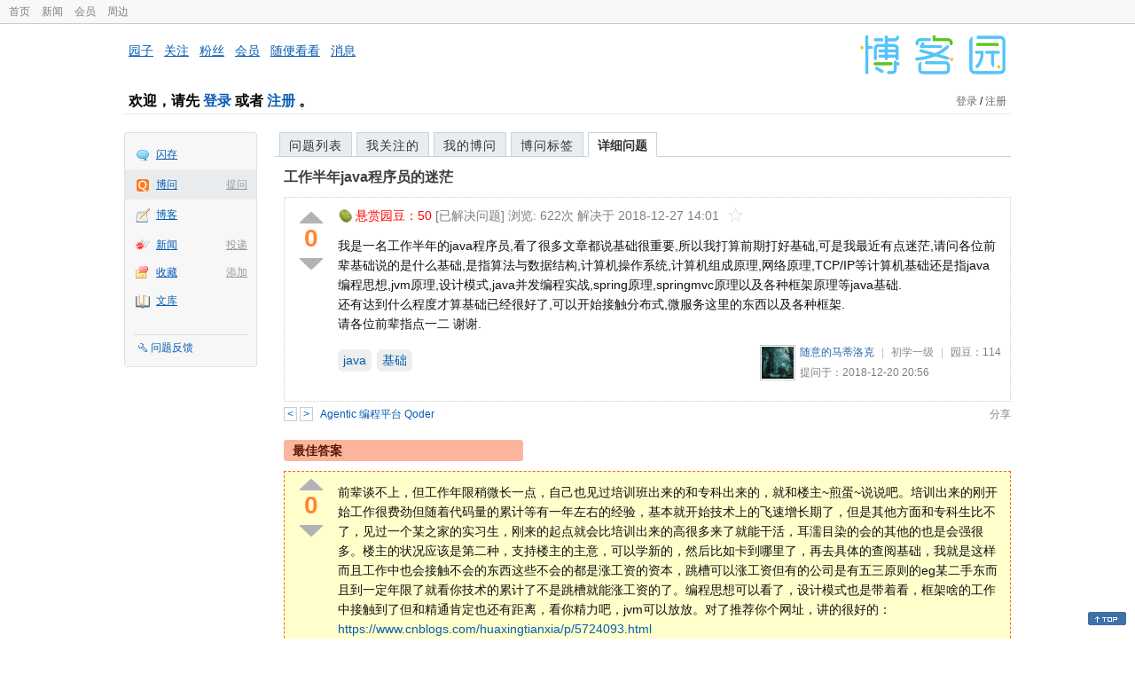

--- FILE ---
content_type: text/html; charset=utf-8
request_url: https://q.cnblogs.com/q/112072
body_size: 7693
content:
<!DOCTYPE html>
<html lang="zh-cn">
<head>
    <meta charset="utf-8" />
    <meta name="viewport" content="width=device-width, initial-scale=1" />
    <title>工作半年java程序员的迷茫_已解决_博问_博客园</title>
    <meta name="keywords" content="java,基础工作半年java程序员的迷茫" />
    <meta name="description" content="我是一名工作半年的java程序员,看了很多文章都说基础很重要,所以我打算前期打好基础,可是我最近有点迷茫,请问各位前辈基础说的是什么基础,是指算法与数据结构,计算机操作系统,计算机组成原理,网络原理," />
    <meta name="renderer" content="webkit">
    <meta name="force-rendering" content="webkit">
        <link rel="canonical" href="https://q.cnblogs.com/q/112072" />
    <link rel="icon" href="https://assets.cnblogs.com/favicon_v3_2.ico" type="image/x-icon" />
    <link href="/bundles/css/common.min.css?v=vOeKAn0T0RPjj2azbHE-wzz-be9rPZGpoR2Xogs_Qlw" rel="stylesheet" />
    
    <link rel="stylesheet" href="//assets.cnblogs.com/highlight/11.4.0/styles/default.min.css" />
    <link href="/bundles/css/detail.min.css?v=EOllelaJQbTTYbga6YrD1ne2i92vgXkA-HGFvo5VPGg" rel="stylesheet" />
    <link href="/bundles/css/zoom.min.css?v=8MvFH_My14imBEMY4CHnFvR2EPGNuLH4eHcxkJHH8bs" rel="stylesheet" />
    

    <script src="//assets.cnblogs.com/script/jquery.js" type="text/javascript"></script>
    <script src="//assets.cnblogs.com/script/json2.js" type="text/javascript"></script>
    <script src="//assets.cnblogs.com/script/paste-upload-image.js"></script>
    <script src="//q-cdn.cnblogs.com/bundles/js/common.min.js" type="text/javascript"></script>
    <script src="//q-cdn.cnblogs.com/bundles/js/external.min.js" type="text/javascript"></script>
    <script src="//q-cdn.cnblogs.com/Component/layer/layer.js" type="text/javascript"></script>
    
    <script src="//assets.cnblogs.com/highlight/11.4.0/highlight.min.js"></script>
    <script src="//q-cdn.cnblogs.com/bundles/js/detail.min.js" type="text/javascript"></script>
    <script src="//q-cdn.cnblogs.com/bundles/js/zoom.min.js" type="text/javascript"></script>
    <script type="text/javascript">
        var qid=112072,isLogined= false,qes_award=50;
        var isself=false;
        var acount=3;
        var dealflag=1;
        var ansid=0,acid=0,commid=0,optype=0;
        var aids="236850,237072,237143";
        var flags = "1";
    </script>

</head>
<body>
    <div id="hd_top" class="clearfix">
        <div id="hd_top_w">
            <a href="//www.cnblogs.com">首页</a>
            <a href="//news.cnblogs.com/">新闻</a>
            <a href="https://cnblogs.vip/">会员</a>
            <a href="https://cnblogs.vip/store">周边</a>
        </div>
    </div>
    <div id="wrapper">
        <div id="header">
            <div id="logo">
                <a href="//www.cnblogs.com"><img src="//assets.cnblogs.com/images/logo/logo20170227.png" alt="logo" style="width:165px;height:55px;" /></a>
            </div>
            <div id="nav_block">
                <a href="//home.cnblogs.com/">园子</a> · <a href="//home.cnblogs.com/followees/">关注</a> · <a href="//home.cnblogs.com/followers/">粉丝</a> ·
                <a href="//home.cnblogs.com/vip">会员</a> · <a href="//home.cnblogs.com/feed/all/">随便看看</a> · <a href="//msg.cnblogs.com/" target="_blank">消息<span id="msg_count"></span></a>
            </div>
            <div class="clear"></div>
            <div id="header_user">
                <div class="topbar-left-logo">
                    <a href="//www.cnblogs.com"><img class="logo" src="/Images/newsite/cnblogs.svg" alt="博客园"></a>
                </div>
                
<h1 id="header_user_left">
        欢迎，请先 <a href="javascript:void(0);" onclick="return login();">登录</a> 或者 <a href="javascript:void(0);" onclick="return register();">注册</a> 。
</h1>
<div id="header_user_right">
        <a href="javascript:void(0);" onclick="return login();">登录</a> / <a href="javascript:void(0);" onclick="return register();">注册</a>
</div>


            </div>
            <div class="clear"></div>
        </div>
        <div id="container">

            <div id="app_bar">
    <p class="app_r_3"></p><p class="app_r_2"></p><p class="app_r_1"></p>
    <div id="app_list_wrapper">
        <ul class="app_list">
                <li class="">
                    <img src="//assets.cnblogs.com/images/ico_ing.gif" alt="" /><a href="https://ing.cnblogs.com/" id="app_ing">闪存</a>
                </li>
                <li class="current">
                            <em><a href="/q/new">提问</a></em>
                    <img src="//assets.cnblogs.com/images/ico_question.gif" alt="" /><a href="/" id="app_List">博问</a>
                </li>
                <li class="">
                    <img src="//assets.cnblogs.com/images/ico_blog.gif" alt="" /><a href="https://home.cnblogs.com/blog/" id="app_blog">博客</a>
                </li>
                <li class="">
                            <em><a href="https://news.cnblogs.com/n/publish">投递</a></em>
                    <img src="//assets.cnblogs.com/images/ico_news.gif" alt="" /><a href="https://home.cnblogs.com/news/" id="app_news">新闻</a>
                </li>
                <li class="">
                            <em><a href="#">添加</a></em>
                    <img src="//assets.cnblogs.com/images/ico_bookmark.gif" alt="" /><a href="https://wz.cnblogs.com/" id="app_wz">收藏</a>
                </li>
                <li class="">
                    <img src="//assets.cnblogs.com/images/ico_kb.gif" alt="" /><a href="https://home.cnblogs.com/kb/" id="app_kb">文库</a>
                </li>
        </ul>
        <div class="app_setting">
            <a href="https://group.cnblogs.com/forum/public/" class="flag_edit" target="_blank">问题反馈</a>
        </div>
    </div>
    <p class="app_r_1"></p><p class="app_r_2"></p><p class="app_r_3"></p>
</div>


            <div id="container_content">

                <div class="main_nav">
                    <ul class="topic_nav_block">
                        <li><a href="/">问题列表</a> </li>
                        <li><a href="/list/MyStarQuestion">我关注的</a> </li>
                        <li><a href="/list/myquestion">我的博问</a> </li>
                        <li><a href="/tag/list">博问标签</a> </li>
                        <li style="display:none;" id="lasttopnav_li"><a href="javascript:void(0);" id="lasttopnav"></a></li>
                    </ul>
                    <div class="clear">
                    </div>
                </div>

                <div id="main">
                    <h1 class="qitem_title" id="q_title"><a href="/q/112072">工作半年java程序员的迷茫</a></h1>


<div class="qitem_question qclear">
    <div class="q_digg_bury">
        <span id="q_digg" onclick="q_digg(112072)" class="q_diggit" title="推荐（再次点击取消）">
        </span>
        <span id="q_diggbury_count" class="q_diggbury_count">0</span>
        <span id="q_bury" onclick="q_bury(112072)" class="q_buryit" title="反对（再次点击取消）">
        </span>
    </div>
    <div class="qitem_item">
        <div class="qitem_publisher">
                <img alt="" src="//assets.cnblogs.com/images/icons/yuandou20170322.png" class="big-coin-icon" />
                <span class="red">悬赏园豆：<span id="question_award">50</span></span>
                <span>[已解决问题] </span>
            <span id="question_view_count"></span>
                    <span>解决于 2018-12-27 14:01 </span>
                <img src="/Images/newsite/question_star_grey.png" alt="" class="question-star" href="javascript:void(0);" onclick="StarQuestion(112072, this)" />
        </div>
        <div id="qes_content" class="q_content">
            <p>我是一名工作半年的java程序员,看了很多文章都说基础很重要,所以我打算前期打好基础,可是我最近有点迷茫,请问各位前辈基础说的是什么基础,是指算法与数据结构,计算机操作系统,计算机组成原理,网络原理,TCP/IP等计算机基础还是指java编程思想,jvm原理,设计模式,java并发编程实战,spring原理,springmvc原理以及各种框架原理等java基础.<br />
还有达到什么程度才算基础已经很好了,可以开始接触分布式,微服务这里的东西以及各种框架.<br />
请各位前辈指点一二 谢谢.</p>

        </div>
        <div class="qclear">
            <div id="d_tag" class="lf">
                        <a class="detail_tag" href="/tag/java/unsolved">java</a>
                        <a class="detail_tag" href="/tag/%E5%9F%BA%E7%A1%80/unsolved">基础</a>
            </div>
            <div class="question_author">
                <a href="/u/lishuaiqi">
                    <img class="q_avatar" src="//pic.cnblogs.com/face/1456699/20190408214629.png" alt="随意的马蒂洛克的主页" />
                </a>
                <a href="/u/lishuaiqi" class="bluelink">随意的马蒂洛克</a>
                <span class="v-split">|</span>
                <a class="graylink" href="/q/faq#qt">初学一级</a>
                <span class="v-split">|</span>
                园豆：<span id="question_user_allscore">114</span><br />
                提问于：2018-12-20 20:56
            </div>
        </div>
        <div class="q_close">
        </div>
        <span id="qCommentSpan"></span>
        <div class="question-comment-editor" style="display:none;" id="qCommentEditor">
            <div>
                <textarea id="qCommentTextarea" class="question-comment-textarea" cols="68" rows="3"
                          placeholder="使用评论向提问者提出修改建议或者询问更多信息,请不要在评论中回答问题。"></textarea>
                <input type="button" class="question-comment-button" id="qCommentPostBtn" onclick="PostQuestionComment(112072)" value="添加评论" />
                <span class="question-comment-tip-hide" id="qComment_tip_hide" href="javascript:void(0);"
                      onclick="ShowQCommentTip()">显示帮助</span>
            </div>
            <div class="question-comment-tip" id="question_comment_tip">
                使用"Ctrl+Enter"可进行快捷提交，评论支持部分 Markdown 语法：[link](http://example.com) _italic_ **bold** `code`。
            </div>
        </div>
    </div>
</div>


<div id="middle-div" class="greendiv qclear">
    <span class="adop">
            <a id="middle-div-up" href="http://q.cnblogs.com/q/112071/" title="上一条博问">&lt;</a>
            <a id="middle-div-down" href="http://q.cnblogs.com/q/112073/" title="下一条博问">&gt;</a>
    </span>
    <span id="middle-div-content"></span>
    <div class="qitme_opt">
        <span id="span_report">
            <a href="javascript:void(0);" class="graylink" onclick="ShareToOther()">分享</a>
            <span id="qitme_opt_tips"></span>
        </span>
        <div class="share-div" id="share_div" style="display: none">
            分享您的问题
            <img src="/Images/newsite/icon_delete.svg" alt="" style="float: right; width: 12px; height:12px;" onclick="HideShareDiv()" />
            <div class="question-link-div">
                <input id="question_link" type="text" />
                <img id="clip_img" onlick="ClipToBoard()" src="/Images/clippy.svg" alt="" title="点击复制到剪贴板" data-clipboard-action="copy" data-clipboard-target="#question_link" style="width: 20px; float: right; margin-top: 5px;" />
            </div>
            <div class="share-component" data-disabled="google,twitter,facebook,diandian,linkedin" data-description="Share.js - 一键分享到微博，QQ空间，腾讯微博，人人，豆瓣"></div>
        </div>
        <script>
            var clipboard = new Clipboard('#clip_img');
            clipboard.on('success', function (e) {
                layer.msg("已复制到剪贴板！");
            });
            clipboard.on('error', function (e) {
                console.log(e);
            });
        </script>
    </div>
</div>


<div id="panelBestAnswer" class="qitem_best_answer qclear">
    <div id="title_red">
        最佳答案
    </div>
    <div id="span_237072" class="qitem_best_answer_inner qclear">
        <div class="q_digg_bury" id="span_best_answer">
            <span class="q_diggit" title="推荐（再次点击取消）" onclick="answerdigg(237072)"></span>
            <span id="answer_diggbury_237072" class="q_diggbury_count">0</span>
            <span class="q_buryit" title="反对（再次点击取消）" onclick="answerbury(237072)"></span>
        </div>
        <div class="qitem_item qclear">
            <div id="a_237072" class="q_content">
<p>前辈谈不上，但工作年限稍微长一点，自己也见过培训班出来的和专科出来的，就和楼主~煎蛋~说说吧。培训出来的刚开始工作很费劲但随着代码量的累计等有一年左右的经验，基本就开始技术上的飞速增长期了，但是其他方面和专科生比不了，见过一个某之家的实习生，刚来的起点就会比培训出来的高很多来了就能干活，耳濡目染的会的其他的也是会强很多。楼主的状况应该是第二种，支持楼主的主意，可以学新的，然后比如卡到哪里了，再去具体的查阅基础，我就是这样而且工作中也会接触不会的东西这些不会的都是涨工资的资本，跳槽可以涨工资但有的公司是有五三原则的eg某二手东而且到一定年限了就看你技术的累计了不是跳槽就能涨工资的了。编程思想可以看了，设计模式也是带着看，框架啥的工作中接触到了但和精通肯定也还有距离，看你精力吧，jvm可以放放。对了推荐你个网址，讲的很好的：<br />
<a href="https://www.cnblogs.com/huaxingtianxia/p/5724093.html" class="uri">https://www.cnblogs.com/huaxingtianxia/p/5724093.html</a><br />
共勉，同时也应该注意锻炼，保持革命本钱，就酱。</p>
            </div>

            <div id="answer_option_237072">
                <div class="qclear">
                        <div class="lf green">
                            收获园豆：<span class="red">40</span>
                        </div>
                    <div class="answer_author">
                        <a href="/u/caixiaoyou" class="bluelink">才小有</a>
                        <span class="v-split">|</span>
                        <a class="graylink" href="/q/faq#qt">菜鸟二级</a>
                        <span class="v-split">|</span>园豆：232
                        <span class="v-split">|</span>
                        2018-12-26 18:14
                    </div>
                </div>
            </div>
            <div class="q_answercomm" id="q_answercomm_237072">
                        <div id="c_1613153" class="q_answercommlist">
                            <div id="q_answercomm_237072" class="q_comment_body q_content">
<p>谢谢前辈的建议!</p>
                            </div>
                            <div class="answer_author">
                                <a class="bluelink" href="/u/lishuaiqi" id="q_a_comment_author_1613153">随意的马蒂洛克</a>
                                <span class="v-split">|</span>
                                园豆：114
                                <a class="graylink" href="/q/faq#qt">(初学一级)</a>
                                <span class="v-split">|</span>
                                2018-12-27 14:00
                            </div>
                        </div>
            </div>
<div class="commentEditorMD" id="commentMDEditor" style="display: none">
    <div class="markdown-editor-wrapper">
        <ul class="markdownTab">
            <li class="write"><a class="tablinks active" onclick="switchTab(event, 'commentMarkdown', 'answerComment')">编辑文本</a></li>
            <li class="preview"><a class="tablinks" onclick="switchTab(event, 'commentPreview', 'answerComment')">预览</a></li>
        </ul>
        <div id="commentMarkdown" class="answerComment tabcontent" style="display: block;">
            <textarea name="txtComment" id="txtCommentMarkdown" style="display: block;" contenteditable></textarea>
            <div class="toolbar-bottom">
                <a class="attachment" onclick="markdown_image_upload('txtCommentMarkdown'); return false;"></a>
                <span onclick="markdown_image_upload('txtCommentMarkdown'); return false;">上传图片</span>
            </div>
        </div>
        <div id="commentPreview" class="answerComment tabcontent">
            <div name="txtComment" id="txtCommentPreview" class="q_content markdown-preview"></div>
        </div>
    </div>
    <br />
    <input type="button" id="btnAddComment" name="btnAddComment" value="提交评论" />
    <input type="button" id="btnCancleComment" style="margin-top:10px;margin-left:20px;" name="btnAnswerCommentCancle" value="取&nbsp;消" />
    <span style="color:gray">&nbsp; Ctrl+Enter键快速提交</span><span id="answer_id"></span>
    <script>
        var $md_comment_content = $("#txtCommentMarkdown");
        $md_comment_content.pasteUploadImage('www.cnblogs.com');
    </script>
</div>
            <div id="link_answercomment_237072_tinymce" class="anscomment"></div>
        </div>
    </div>
</div>

<!--问题的答案列表开始-->
<div id="panelAnswerList" class="qitem_all_answer qclear">
        <div class="title_green">
                其他回答(2)
        </div>
        <div class="qitem_all_answer_inner qclear">
                <div id="span_236850" class="q_answeritem qclear">
                    <div class="q_digg_bury">
                        <span onclick="answerdigg(236850)" class="q_diggit" title="推荐（再次点击取消）"></span>
                        <span id="answer_diggbury_236850" class="q_diggbury_count">0</span>
                        <span onclick="answerbury(236850)" class="q_buryit" title="反对（再次点击取消）"></span>
                    </div>
                    <div class="qitem_item qclear">
                        <div id="a_236850" class="q_content">
<p><a href="https://study.163.com/curricula/cs.htm">计算机专业课程</a><br />
以上都是基础，不是说基础很好了才开始接触什么技术，而是当你项目遇到问题了，会想到通过什么技术来解决，这种技术相对其他技术有什么优势等等，这个时候你会慢慢深入进去。</p>
                        </div>

                        <div id="answer_option_236850">
                            
<div class="q_answeroption">
    <div class="lf">
            <div class="green">
                收获园豆：<span class="red">10</span>
            </div>
    </div>
    <div class="answer_author">
        <a href="/u/ycyzharry" class="bluelink">ycyzharry</a>
        <span class="v-split">|</span>
        园豆：25692
        <a class="graylink" href="/q/faq#qt">(高人七级)</a>
        <span class="v-split">|</span>
        2018-12-21 09:04

    </div>
</div>

                        </div>

                        <div class="q_answercomm qclear" id="q_answercomm_236850">

<div id="c_1612961" class="q_answercommlist">
    <div class="q_comment_body q_content">
<p>谢谢前辈指点,可是这些东西学起来感觉每个四五年下不来,我大学专业就是软件工程专业的,这些大学都接触过一点,只是面试的时候喜欢问这些东西所以想在重新复习一下,而且我也有点着急吧,我承认我是想往高工资那里靠近的,我打算把基础先放一放,直接接触新技术,找高工资工作,等以后遇到问题在看基础,前辈觉得我这个规划怎么样?</p>
    </div>
    <div class="answer_author">
        <a href="javascript:void(0);" id="digg_1612961" onclick="DiggComment(1612961,'digg')" class="comm-digg bluelink">支持(<span>0</span>)</a>
        <a href="javascript:void(0);" id="bury_1612961" onclick="DiggComment(1612961,'bury')" class="comm-bury bluelink">反对(<span>0</span>)</a>
        <span class="comment-vote-tips" id="comment_vote_tips_1612961"></span>
        <a class="bluelink" href="/u/lishuaiqi" id="q_a_comment_author_1612961">随意的马蒂洛克</a>
        <span class="v-split">|</span>
        园豆：114
        <a class="graylink" href="/q/faq#qt">(初学一级)</a>
        <span class="v-split">|</span>
        2018-12-21 10:00
    </div>
</div>





                        </div>
<div class="commentEditorMD" id="commentMDEditor" style="display: none">
    <div class="markdown-editor-wrapper">
        <ul class="markdownTab">
            <li class="write"><a class="tablinks active" onclick="switchTab(event, 'commentMarkdown', 'answerComment')">编辑文本</a></li>
            <li class="preview"><a class="tablinks" onclick="switchTab(event, 'commentPreview', 'answerComment')">预览</a></li>
        </ul>
        <div id="commentMarkdown" class="answerComment tabcontent" style="display: block;">
            <textarea name="txtComment" id="txtCommentMarkdown" style="display: block;" contenteditable></textarea>
            <div class="toolbar-bottom">
                <a class="attachment" onclick="markdown_image_upload('txtCommentMarkdown'); return false;"></a>
                <span onclick="markdown_image_upload('txtCommentMarkdown'); return false;">上传图片</span>
            </div>
        </div>
        <div id="commentPreview" class="answerComment tabcontent">
            <div name="txtComment" id="txtCommentPreview" class="q_content markdown-preview"></div>
        </div>
    </div>
    <br />
    <input type="button" id="btnAddComment" name="btnAddComment" value="提交评论" />
    <input type="button" id="btnCancleComment" style="margin-top:10px;margin-left:20px;" name="btnAnswerCommentCancle" value="取&nbsp;消" />
    <span style="color:gray">&nbsp; Ctrl+Enter键快速提交</span><span id="answer_id"></span>
    <script>
        var $md_comment_content = $("#txtCommentMarkdown");
        $md_comment_content.pasteUploadImage('www.cnblogs.com');
    </script>
</div>
                        <div id="link_answercomment_236850_tinymce" class="anscomment"></div>
                    </div>
                </div>
                <div id="span_237143" class="q_answeritem qclear">
                    <div class="q_digg_bury">
                        <span onclick="answerdigg(237143)" class="q_diggit" title="推荐（再次点击取消）"></span>
                        <span id="answer_diggbury_237143" class="q_diggbury_count">0</span>
                        <span onclick="answerbury(237143)" class="q_buryit" title="反对（再次点击取消）"></span>
                    </div>
                    <div class="qitem_item qclear">
                        <div id="a_237143" class="q_content">
<p>好好混博客园，一切都ok了</p>
                        </div>

                        <div id="answer_option_237143">
                            
<div class="q_answeroption">
    <div class="lf">
    </div>
    <div class="answer_author">
        <a href="/u/tang-sword" class="bluelink">唐大侠</a>
        <span class="v-split">|</span>
        园豆：400
        <a class="graylink" href="/q/faq#qt">(菜鸟二级)</a>
        <span class="v-split">|</span>
        2018-12-28 10:18

    </div>
</div>

                        </div>

                        <div class="q_answercomm qclear" id="q_answercomm_237143">

<div id="c_1613222" class="q_answercommlist">
    <div class="q_comment_body q_content">
<p>ಥ_ಥ 真的吗?</p>
    </div>
    <div class="answer_author">
        <a href="javascript:void(0);" id="digg_1613222" onclick="DiggComment(1613222,'digg')" class="comm-digg bluelink">支持(<span>0</span>)</a>
        <a href="javascript:void(0);" id="bury_1613222" onclick="DiggComment(1613222,'bury')" class="comm-bury bluelink">反对(<span>0</span>)</a>
        <span class="comment-vote-tips" id="comment_vote_tips_1613222"></span>
        <a class="bluelink" href="/u/lishuaiqi" id="q_a_comment_author_1613222">随意的马蒂洛克</a>
        <span class="v-split">|</span>
        园豆：114
        <a class="graylink" href="/q/faq#qt">(初学一级)</a>
        <span class="v-split">|</span>
        2018-12-28 13:58
    </div>
</div>





                        </div>
<div class="commentEditorMD" id="commentMDEditor" style="display: none">
    <div class="markdown-editor-wrapper">
        <ul class="markdownTab">
            <li class="write"><a class="tablinks active" onclick="switchTab(event, 'commentMarkdown', 'answerComment')">编辑文本</a></li>
            <li class="preview"><a class="tablinks" onclick="switchTab(event, 'commentPreview', 'answerComment')">预览</a></li>
        </ul>
        <div id="commentMarkdown" class="answerComment tabcontent" style="display: block;">
            <textarea name="txtComment" id="txtCommentMarkdown" style="display: block;" contenteditable></textarea>
            <div class="toolbar-bottom">
                <a class="attachment" onclick="markdown_image_upload('txtCommentMarkdown'); return false;"></a>
                <span onclick="markdown_image_upload('txtCommentMarkdown'); return false;">上传图片</span>
            </div>
        </div>
        <div id="commentPreview" class="answerComment tabcontent">
            <div name="txtComment" id="txtCommentPreview" class="q_content markdown-preview"></div>
        </div>
    </div>
    <br />
    <input type="button" id="btnAddComment" name="btnAddComment" value="提交评论" />
    <input type="button" id="btnCancleComment" style="margin-top:10px;margin-left:20px;" name="btnAnswerCommentCancle" value="取&nbsp;消" />
    <span style="color:gray">&nbsp; Ctrl+Enter键快速提交</span><span id="answer_id"></span>
    <script>
        var $md_comment_content = $("#txtCommentMarkdown");
        $md_comment_content.pasteUploadImage('www.cnblogs.com');
    </script>
</div>
                        <div id="link_answercomment_237143_tinymce" class="anscomment"></div>
                    </div>
                </div>
        </div>
</div>


<div id="btnendqes">
    <input type="button" id="btn_endquestion" title="选择一个最佳答案，并且分配悬赏园豆给回答者" value="确认结帖" />
    <input type="button" id="btn_back" onclick="CancelEndQuestion()" title="取消结帖" value="取消结帖" />
</div>
<!--问题的答案列表结束-->
<!-- 编辑器开始 -->
<span id="clearAnswerAutoSave" onclick="ClearDraft()">清除回答草稿</span>
    <div>
        &nbsp;&nbsp;&nbsp;您需要<a onclick="return jutil.cnblogs.login();" href="javascript:void(0);">登录</a>以后才能回答，未注册用户请先<a onclick="return jutil.cnblogs.register();" href="javascript:void(0);">注册</a>。
    </div>
<script>hljs.initHighlightingOnLoad();</script>
<!-- 编辑器结束 -->

    <div id="unit_q1">
        <a href="https://dis.chatdesks.cn/chatdesk/jmcnblogs.html" target="_blank"><img src="https://img2024.cnblogs.com/blog/35695/202601/35695-20260109212056839-709769539.jpg"></a>
    </div>

                </div>

                <div id="right_sidebar">
                    
                </div>
                <div class="clear"></div>
            </div>
            <div class="clear"></div>
        </div>
        <div id="footer">
            <a href="https://about.cnblogs.com">关于博客园</a><a href="https://about.cnblogs.com/contact">联系我们</a><a href="https://about.cnblogs.com/bd">商务合作</a>©2004-2026<a href="http://www.cnblogs.com">博客园</a><span id="powered_by">Powered by .NET on Kubernetes</span><span id="profiler_footer"></span>
        </div>
    </div>
    <script type="text/javascript">
        (function(c,l,a,r,i,t,y){
            c[a]=c[a]||function(){(c[a].q=c[a].q||[]).push(arguments)};
            t=l.createElement(r);t.async=1;t.src="https://www.clarity.ms/tag/"+i;
            y=l.getElementsByTagName(r)[0];y.parentNode.insertBefore(t,y);
        })(window, document, "clarity", "script", "l82i9eu4no");
    </script>
</body>
</html>


--- FILE ---
content_type: text/javascript
request_url: https://q-cdn.cnblogs.com/bundles/js/zoom.min.js
body_size: 5864
content:
+function(n){"use strict";function i(){this._activeZoom=this._initialScrollPosition=this._initialTouchPosition=this._touchMoveListener=null;this._$document=n(document);this._$window=n(window);this._$body=n(document.body);this._boundClick=n.proxy(this._clickHandler,this)}function t(t){this._fullHeight=this._fullWidth=this._overlay=this._targetImageWrap=null;this._targetImage=t;this._$body=n(document.body)}i.prototype.listen=function(){this._$body.on("click",'[data-action="zoom"]',n.proxy(this._zoom,this))};i.prototype._zoom=function(i){var r=i.target;if(r&&r.tagName=="IMG"&&!this._$body.hasClass("zoom-overlay-open")){if(i.metaKey||i.ctrlKey)return window.open(i.target.getAttribute("data-original")||i.target.src,"_blank");if(!(r.width>=n(window).width()-t.OFFSET)){this._activeZoomClose(!0);this._activeZoom=new t(r);this._activeZoom.zoomImage();this._$document.on("keyup.zoom",n.proxy(this._keyHandler,this));this._$document.on("touchstart.zoom",n.proxy(this._touchStart,this));document.addEventListener?document.addEventListener("click",this._boundClick,!0):document.attachEvent("onclick",this._boundClick,!0);"bubbles"in i?i.bubbles&&i.stopPropagation():i.cancelBubble=!0}}};i.prototype._activeZoomClose=function(n){this._activeZoom&&(n?this._activeZoom.dispose():this._activeZoom.close(),this._$window.off(".zoom"),this._$document.off(".zoom"),document.removeEventListener("click",this._boundClick,!0),this._activeZoom=null)};i.prototype._scrollHandler=function(){this._initialScrollPosition===null&&(this._initialScrollPosition=n(window).scrollTop());var t=this._initialScrollPosition-n(window).scrollTop();Math.abs(t)>=40&&this._activeZoomClose()};i.prototype._keyHandler=function(n){n.keyCode==27&&this._activeZoomClose()};i.prototype._clickHandler=function(n){n.preventDefault?n.preventDefault():event.returnValue=!1;"bubbles"in n?n.bubbles&&n.stopPropagation():n.cancelBubble=!0;this._activeZoomClose()};i.prototype._touchStart=function(t){this._initialTouchPosition=t.touches[0].pageY;n(t.target).on("touchmove.zoom",n.proxy(this._touchMove,this))};i.prototype._touchMove=function(t){Math.abs(t.touches[0].pageY-this._initialTouchPosition)>10&&(this._activeZoomClose(),n(t.target).off("touchmove.zoom"))};t.OFFSET=80;t._MAX_WIDTH=2560;t._MAX_HEIGHT=4096;t.prototype.zoomImage=function(){var t=document.createElement("img");t.onload=n.proxy(function(){this._fullHeight=Number(t.height);this._fullWidth=Number(t.width);this._zoomOriginal()},this);t.src=this._targetImage.src};t.prototype._zoomOriginal=function(){this._targetImageWrap=document.createElement("div");this._targetImageWrap.className="zoom-img-wrap";this._targetImage.parentNode.insertBefore(this._targetImageWrap,this._targetImage);this._targetImageWrap.appendChild(this._targetImage);n(this._targetImage).addClass("zoom-img").attr("data-action","zoom-out");this._overlay=document.createElement("div");this._overlay.className="zoom-overlay";document.body.appendChild(this._overlay);this._calculateZoom();this._triggerAnimation()};t.prototype._calculateZoom=function(){this._targetImage.offsetWidth;var i=this._fullWidth,u=this._fullHeight,h=n(window).scrollTop(),r=i/this._targetImage.width,f=n(window).height()-t.OFFSET,e=n(window).width()-t.OFFSET,o=i/u,s=e/f;this._imgScaleFactor=this._fullWidth>1366||this._fullHeight>968?r:i<e&&u<f?r:o<s?f/u*r:e/i*r};t.prototype._triggerAnimation=function(){var t,i;this._targetImage.offsetWidth;var r=n(this._targetImage).offset(),u=n(window).scrollTop(),f=u+n(window).height()/2,e=n(window).width()/2,o=r.top+this._targetImage.height/2,s=r.left+this._targetImage.width/2;this._translateY=f-o;this._translateX=e-s;t="scale("+this._imgScaleFactor+")";i="translate("+this._translateX+"px, "+this._translateY+"px)";n.support.transition&&(i+=" translateZ(0)");this._fullHeight>968||this._fullWidth>1366?n(this._targetImage).css({"-webkit-transform":t,"-ms-transform":t,transform:t,top:-this._translateY}):n(this._targetImage).css({"-webkit-transform":t,"-ms-transform":t,transform:t});n(this._targetImageWrap).css({"-webkit-transform":i,"-ms-transform":i,transform:i});this._$body.addClass("zoom-overlay-open")};t.prototype.close=function(){if(this._$body.removeClass("zoom-overlay-open").addClass("zoom-overlay-transitioning"),n(this._targetImage).css({"-webkit-transform":"","-ms-transform":"",transform:""}),n(this._targetImageWrap).css({"-webkit-transform":"","-ms-transform":"",transform:""}),!n.support.transition)return this.dispose();n(this._targetImage).one(n.support.transition.end,n.proxy(this.dispose,this)).emulateTransitionEnd(300)};t.prototype.dispose=function(){this._targetImageWrap&&this._targetImageWrap.parentNode&&(n(this._targetImage).removeClass("zoom-img").attr("data-action","zoom"),this._targetImageWrap.parentNode.replaceChild(this._targetImage,this._targetImageWrap),this._overlay.parentNode.removeChild(this._overlay),this._$body.removeClass("zoom-overlay-transitioning"))};n(function(){(new i).listen()})}(jQuery)+function(n){"use strict";function t(){var i=document.createElement("bootstrap"),n={WebkitTransition:"webkitTransitionEnd",MozTransition:"transitionend",OTransition:"oTransitionEnd otransitionend",transition:"transitionend"};for(var t in n)if(i.style[t]!==undefined)return{end:n[t]};return!1}n.fn.emulateTransitionEnd=function(t){var i=!1,u=this,r;n(this).one("bsTransitionEnd",function(){i=!0});return r=function(){i||n(u).trigger(n.support.transition.end)},setTimeout(r,t),this};n(function(){(n.support.transition=t(),n.support.transition)&&(n.event.special.bsTransitionEnd={bindType:n.support.transition.end,delegateType:n.support.transition.end,handle:function(t){if(n(t.target).is(this))return t.handleObj.handler.apply(this,arguments)}})})}(jQuery);